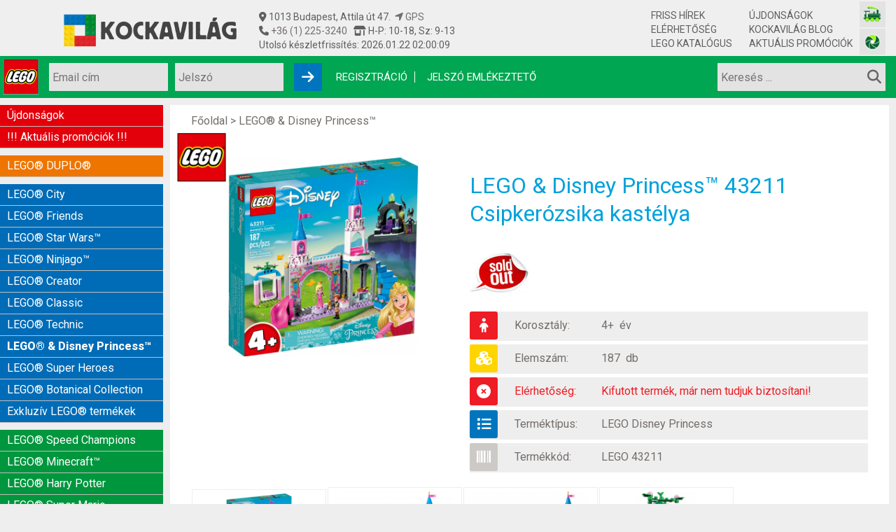

--- FILE ---
content_type: text/html; charset=UTF-8
request_url: https://kockavilag.hu/lego-43211-csipkerozsika-kastelya
body_size: 11550
content:



<!DOCTYPE HTML PUBLIC "-//W3C//DTD HTML 4.01//EN" "https://www.w3.org/TR/html4/strict.dtd">

<html lang="hu">

<html id="url-1073">

<head>
	<meta http-equiv="Content-Type" content="text/html; charset=UTF-8">
	<meta name="viewport" content="width=device-width, initial-scale=1.0">
	<meta name="description" content="LEGO & Disney Princess™ játékok RAKTÁR-ról, akár másnapra Önnél! Változatos akciók a közkedvelt Kockavilag.hu LEGO szaküzletben."/>

<title>LEGO & Disney Princess Csipkerózsika kastélya és más LEGO játékok 3.300 Ft-tól - kockavilag.hu</title>
<meta name="keywords" content="LEGO® & Disney Princess™, LEGO 43211, LEGO Csipkerózsika kastélya"/>

<meta property="og:site_name" content="kockavilag.hu">
<meta property="og:title" content="LEGO & Disney Princess Csipkerózsika kastélya és más LEGO játékok 3.300 Ft-tól kockavilag.hu">
<meta property="og:description" content="LEGO & Disney Princess™ 43211 Csipkerózsika kastélya - Kockavilag.hu LEGO szaküzlet: óriási raktárkészlet, kedvező árú LEGO & Disney Princess™ játékok.">
<meta property="og:image" content="https://kockavilag.hu/pics/1672782595_193931452563b4a3038fbe4_0.jpg">
<meta property="og:image" content="https://kockavilag.hu/pics/1672782596_206968411963b4a304d0b96_0.jpg">
<meta property="og:image" content="https://kockavilag.hu/pics/1672782597_147419812263b4a3052c42a_0.jpg">
<meta property="og:image" content="https://kockavilag.hu/pics/1672782597_139449644863b4a305c46e1_0.jpg">
<meta property="og:image" content="https://kockavilag.hu/pics/1672782600_82908491763b4a308092fa_0.jpg">
<meta property="og:image" content="https://kockavilag.hu/pics/1672782601_77518202163b4a309599e4_0.jpg">



<!-- Google Tag Manager -->
<script>(function(w,d,s,l,i){w[l]=w[l]||[];w[l].push({'gtm.start':
new Date().getTime(),event:'gtm.js'});var f=d.getElementsByTagName(s)[0],
j=d.createElement(s),dl=l!='dataLayer'?'&l='+l:'';j.async=true;j.src=
'https://www.googletagmanager.com/gtm.js?id='+i+dl;f.parentNode.insertBefore(j,f);
})(window,document,'script','dataLayer','GTM-TQ36WBFC');</script>
<!-- End Google Tag Manager -->


<!-- Google tag (gtag.js) -->
<script async src="https://www.googletagmanager.com/gtag/js?id=G-5X5RDVT84L"></script>
<script>
  window.dataLayer = window.dataLayer || [];
  function gtag(){dataLayer.push(arguments);}
  gtag('js', new Date());

  gtag('config', 'G-5X5RDVT84L');
</script>




<link href="/index/style.css" rel="StyleSheet" type="text/css">

<link rel="stylesheet" type="text/css" href="/highslide/highslide.css" />

<script type="text/javascript" src="/index/jquery/jquery.js"></script>
<link href="/index/jquery/jquery-ui.css" rel="stylesheet" type="text/css"/>
<script src="/index/jquery/jquery-ui.min.js"></script>

<script type="text/javascript" src="/highslide/highslide-with-gallery.js"></script>
<script type="text/javascript">
	hs.graphicsDir = 'https://kockavilag.hu/highslide/graphics/';
	hs.align = 'center';
	hs.transitions = ['expand', 'crossfade'];
	hs.wrapperClassName = 'dark borderless floating-caption';
	hs.fadeInOut = true;
	hs.dimmingOpacity = .75;
	hs.showCredits = false;

	// Add the controlbar
	if (hs.addSlideshow) hs.addSlideshow({
		//slideshowGroup: 'group1',
		interval: 10000,
		repeat: false,
		useControls: true,
		fixedControls: 'fit',
		overlayOptions: {
			opacity: .6,
			position: 'bottom center',
			hideOnMouseOut: true
		}
	});
</script>


<!-- Meta Pixel Code -->
<script>
!function(f,b,e,v,n,t,s)
{if(f.fbq)return;n=f.fbq=function(){n.callMethod?
n.callMethod.apply(n,arguments):n.queue.push(arguments)};
if(!f._fbq)f._fbq=n;n.push=n;n.loaded=!0;n.version='2.0';
n.queue=[];t=b.createElement(e);t.async=!0;
t.src=v;s=b.getElementsByTagName(e)[0];
s.parentNode.insertBefore(t,s)}(window, document,'script',
'https://connect.facebook.net/en_US/fbevents.js');
fbq('init', '5038346459509687');
fbq('track', 'PageView');
fbq('track', 'ViewContent');
</script>

<script type="text/javascript" src="/index/js.js"></script>


<script type="text/javascript" src="https://maps.googleapis.com/maps/api/js?sensor=false&language=hu&region=HU"></script>

<!-- script type="text/javascript" src="https://uat.posta.hu/szolgaltatasok/posta-srv-postoffice/rest/static/script/ppapi/postapont-api.js"></script>
<link rel="stylesheet" type="text/css" href="https://uat.posta.hu/szolgaltatasok/posta-srv-postoffice/rest/static/css/ppapi/postapont-api.css" -->



<meta name="facebook-domain-verification" content="w6s8zs8y5vyo1e35mn6vsu8k7e5uge" />
<meta name="google-site-verification" content="ViqXBHjxyzkp1Sp_Ce6opYBGh5o05W404foUT-PIhoA" />

</head>


<body id="body" class=" chrome chrome-131 shop-product">

<!-- Google Tag Manager (noscript) -->
<noscript><iframe src="https://www.googletagmanager.com/ns.html?id=GTM-TQ36WBFC"
height="0" width="0" style="display:none;visibility:hidden"></iframe></noscript>
<!-- End Google Tag Manager (noscript) -->

<a name="toptop" id="toptop"></a>

<div id="fb-root"></div>
<noscript><img height="1" width="1" style="display:none" src="https://www.facebook.com/tr?id=5038346459509687&ev=PageView&noscript=1" /></noscript>
<!-- End Meta Pixel Code -->

<div id="head" class="tophead">
	<div class="headbox">

		<a href="/" class="logo">
		<img src="/pictures/new/logo_500.png" width="250" height ="47" alt="Kockavilág logo">
			<!--div class="logotitle">LEGO&reg; játékok szaküzlete</div> -->
		</a>

		<div id="address">
			<span class="address"><i class="fa-solid fa-location-dot"></i> 1013 Budapest, Attila út 47.&nbsp&nbsp<a href="https://www.google.com/maps/dir//kockavilag/@47.4966124,18.9937111,13z/data=!4m8!4m7!1m0!1m5!1m1!1s0x4741dc3b5381fadf:0x5652b17b0421ecfd!2m2!1d19.0349105!2d47.4966198?entry=ttu" target="_blank"><i class="fa-solid fa-location-arrow"></i> GPS</a><br></span>
			<span class="open"><i class="fa-solid fa-phone"></i><a href="tel:+3612253240" title="+36 (1) 225-3240"> +36 (1) 225-3240</a>&nbsp&nbsp&nbsp<i class="fa-solid fa-shop"></i> H-P: 10-18, Sz: 9-13<br></span>
			<span class="stockfresh">Utolsó készletfrissítés: 2026.01.22 02:00:09</span>
					</div>

		<div id="menu1">
			<ul>
				<li><a href="/friss-hirek" class="active highlight">Friss hírek</a></li>
				<li><a href="/elerhetoseg">Elérhetőség</a></li>
				<li><a href="/lego-katalogus">LEGO Katalógus</a></li>
			</ul>
		</div>

		<div id="menu2">
			<ul>
				<li><a href="/ujdonsagok">Újdonságok</a></li>
				<li><a href="/kockavilag-blog">Kockavilág blog</a></li>
				<li><a href="/aktualis-promociok">Aktuális promóciók</a></li>
			</ul>
		</div>

		<a href="https://vasutmodell.com" class="vas" target="_blank" aria-label="Vasútmodell bolt honlapja"></a>
		<a href="https://digifenykep.hu" class="digi" target="_blank" aria-label="Fotós bolt honlapja"></a>

	</div>
</div>

<div id="top">

	<div class="topbox">

		<img src="/pictures/legobg.png" class="top_lego_logo" alt="LEGO logo">

		<div class="toplogin">
						<form action="" method="post" id="toploginform" class="">
				<input type="text" name="login" value="" class="login" placeholder="Email cím"><br>
				<input type="password" name="pw" value="" class="pw" placeholder="Jelszó">
				<i class="fa fa-arrow-right submit" alt="Belépés" onClick="$('#toploginform').submit();"></i>
				<a href="/regisztracio" class="registration">Regisztráció</a>
				<a href="/jelszo-emlekezteto" class="remember">Jelszó emlékeztető</a>
			</form>
					</div>

				<a href="/kosar" id="head_cart"  style="display: none;">
			<div class="number"> db termék</div>
		</a>

        <div id="cart_products_container">
        <table id="cart_products">
                </table>
        </div>
        <script>
            $( "#cart_products_container, #head_cart" )
                .mouseover(function() {
                    $( "#cart_products_container" ).show();
                })
            $("#cart_products_container")
                .mouseout(function() {
                    $( "#cart_products_container" ).hide();
                });
        </script>

		<form action="/kereses" method="get" id="mainsearch">
			<input type="text" name="search[keyword]" autocomplete="off" value="" class="textbox" placeholder="Keresés ...">
			<input type="image" name="keyword_submit" value="OK" class="submit" alt="Keresés kulcsszava">
			<!--input type="image" name="keyword_submit" value="OK" src="/pictures/newtop/searchbutton.png" class="submit"-->
			<i class="fa fa-search submit" onClick="$('#mainsearch').submit();"></i>
			<!--i class="fa fa-search submit" onClick="$('#mainsearch').submit();"></i -->
			<div class="autocomplete_result" style="display: none;"></div>
		</form>

		<div id="mobil_login">
						<a href="/belepes" title="Belépés"><i class="fas fa-sign-in-alt"></i></a>
			<a href="/regisztracio" title="Regisztráció"><i class="fas fa-user"></i></a>
			<a href="/jelszo-emlekezteto" title="Jelszó emlékeztető"><i class="fas fa-key"></i></a>
					</div>

	</div>

</div>


<div id="page" style="position: relative;">

	<div id="main">
	
		<div id="leftmenu">
			<a href="#leftmenu" class="mmenu open" aria-label="Mobil menü"><i class="fa fa-bars"></i></a>
			<a href="#" class="mmenu close"><i class="fa fa-times"></i></a>
			<div id="menu_left">

<ul class="menu_left lev1 lev1blue" id="ul1089">
<li class="lev1 lev1blue first lev1first leaf" id="m1089"><a href="/ujdonsagok" class="lev1" title="Újdonságok">Újdonságok</a></li>
<li class="lev1 lev1blue last lev1last leaf" id="m1020"><a href="/aktualis-promociok" class="lev1" title="!!! Aktuális promóciók !!!">!!! Aktuális promóciók !!!</a></li>
</ul>

<ul class="menu_left lev1" id="ul1104">
<li class="lev1 lev1blue first last lev1firstlast branch" id="m1066"><a href="/lego-duplo" class="lev1" title="LEGO® DUPLO®">LEGO® DUPLO®</a>
<ul class="menu_left lev2 lev2blue" id="ul945">
<li class="lev2 lev2blue first lev2first leaf hidden" id="m945"><a href="/lego-duplo/lego-duplo-kezdokeszletek" class="lev2" title="LEGO DUPLO Kezdőkészletek">LEGO DUPLO Kezdőkészletek</a></li>
<li class="lev2 lev2blue leaf hidden" id="m994"><a href="/lego-duplo/lego-duplo-kreativ-epites" class="lev2" title="LEGO DUPLO Kreatív építés">LEGO DUPLO Kreatív építés</a></li>
<li class="lev2 lev2blue leaf hidden" id="m1005"><a href="/lego-duplo/lego-duplo-varos" class="lev2" title="LEGO DUPLO Város">LEGO DUPLO Város</a></li>
<li class="lev2 lev2blue leaf hidden" id="m1009"><a href="/lego-duplo/lego-duplo-allatok" class="lev2" title="LEGO DUPLO Állatok">LEGO DUPLO Állatok</a></li>
<li class="lev2 lev2blue leaf hidden" id="m1036"><a href="/lego-duplo/lego-duplo-tuzolto-rendor" class="lev2" title="LEGO DUPLO Tűzoltó, rendőr">LEGO DUPLO Tűzoltó, rendőr</a></li>
<li class="lev2 lev2blue leaf hidden" id="m1022"><a href="/lego-duplo/lego-duplo-vonat" class="lev2" title="LEGO DUPLO Vonat">LEGO DUPLO Vonat</a></li>
<li class="lev2 lev2blue last lev2last leaf hidden" id="m1100"><a href="/lego-duplo/lego-duplo-disney-junior" class="lev2" title="LEGO DUPLO Disney Junior">LEGO DUPLO Disney Junior</a></li>
</ul>
</li>
</ul>

<ul class="menu_left lev1" id="ul1116">
<li class="lev1 lev1blue first lev1first branch" id="m1019"><a href="/lego-city" class="lev1" title="LEGO® City">LEGO® City</a>
<ul class="menu_left lev2 lev2blue" id="ul999">
<li class="lev2 lev2blue first lev2first leaf hidden" id="m999"><a href="/lego-city/lego-city-rendorseg" class="lev2" title="LEGO City Rendőrség">LEGO City Rendőrség</a></li>
<li class="lev2 lev2blue leaf hidden" id="m1025"><a href="/lego-city/lego-city-tuzoltosag" class="lev2" title="LEGO City Tűzoltóság">LEGO City Tűzoltóság</a></li>
<li class="lev2 lev2blue leaf hidden" id="m1027"><a href="/lego-city/lego-city-jarmuvek" class="lev2" title="LEGO City Járművek">LEGO City Járművek</a></li>
<li class="lev2 lev2blue leaf hidden" id="m1026"><a href="/lego-city/lego-city-vonat" class="lev2" title="LEGO City Vonat">LEGO City Vonat</a></li>
<li class="lev2 lev2blue leaf hidden" id="m1150"><a href="/lego-city/lego-city-stuntz" class="lev2" title="LEGO City Stuntz">LEGO City Stuntz</a></li>
<li class="lev2 lev2blue leaf hidden" id="m1039"><a href="/lego-city/lego-city-parti-orseg-kikoto" class="lev2" title="LEGO City Parti őrség, hajók">LEGO City Parti őrség, hajók</a></li>
<li class="lev2 lev2blue leaf hidden" id="m1028"><a href="/lego-city/lego-city-egyeb-termekek" class="lev2" title="LEGO City Egyéb termékek">LEGO City Egyéb termékek</a></li>
<li class="lev2 lev2blue leaf hidden" id="m1029"><a href="/lego-city/lego-city-repulok-urhajo" class="lev2" title="LEGO City Repülők">LEGO City Repülők</a></li>
<li class="lev2 lev2blue last lev2last leaf hidden" id="m1137"><a href="/lego-city/lego-city-urkutatok" class="lev2" title="LEGO City Űrkutatók">LEGO City Űrkutatók</a></li>
</ul>
<li class="lev1 lev1blue leaf" id="m1034"><a href="/lego-friends" class="lev1" title="LEGO® Friends">LEGO® Friends</a></li>
<li class="lev1 lev1blue leaf" id="m1000"><a href="/lego-star-wars" class="lev1" title="LEGO® Star Wars™">LEGO® Star Wars™</a></li>
<li class="lev1 lev1blue leaf" id="m998"><a href="/lego-ninjago" class="lev1" title="LEGO® Ninjago™">LEGO® Ninjago™</a></li>
<li class="lev1 lev1blue leaf" id="m996"><a href="/lego-creator" class="lev1" title="LEGO® Creator">LEGO® Creator</a></li>
<li class="lev1 lev1blue leaf" id="m1004"><a href="/lego-classic" class="lev1" title="LEGO® Classic">LEGO® Classic</a></li>
<li class="lev1 lev1blue leaf" id="m997"><a href="/lego-technic" class="lev1" title="LEGO® Technic">LEGO® Technic</a></li>
<li class="lev1 lev1blue active leaf" id="m1073"><a href="/lego-disney-princess" class="lev1 active highlight" title="LEGO® & Disney Princess™">LEGO® & Disney Princess™</a></li>
<li class="lev1 lev1blue leaf" id="m1044"><a href="/lego-super-heroes" class="lev1" title="LEGO® Super Heroes">LEGO® Super Heroes</a></li>
<li class="lev1 lev1blue leaf" id="m1174"><a href="/lego-botanical-collection" class="lev1" title="LEGO® Botanical Collection">LEGO® Botanical Collection</a></li>
<li class="lev1 lev1blue last lev1last leaf" id="m532"><a href="/exkluziv-lego-termekek" class="lev1" title="Exkluzív LEGO® termékek">Exkluzív LEGO® termékek</a></li>
</ul>

<ul class="menu_left lev1" id="ul1118">
<li class="lev1 lev1blue first lev1first leaf" id="m1084"><a href="/lego-speed-champions" class="lev1" title="LEGO® Speed Champions">LEGO® Speed Champions</a></li>
<li class="lev1 lev1blue leaf" id="m1079"><a href="/lego-minecraft" class="lev1" title="LEGO® Minecraft™">LEGO® Minecraft™</a></li>
<li class="lev1 lev1blue leaf" id="m1015"><a href="/lego-harry-potter" class="lev1" title="LEGO® Harry Potter">LEGO® Harry Potter</a></li>
<li class="lev1 lev1blue leaf" id="m1145"><a href="/lego-super-mario" class="lev1" title="LEGO® Super Mario">LEGO® Super Mario</a></li>
<li class="lev1 lev1blue leaf" id="m1088"><a href="/lego-jurassic-world" class="lev1" title="LEGO® Jurassic World">LEGO® Jurassic World</a></li>
<li class="lev1 lev1blue leaf" id="m1075"><a href="/lego-architecture" class="lev1" title="LEGO® Architecture">LEGO® Architecture</a></li>
<li class="lev1 lev1blue leaf" id="m1146"><a href="/lego-art" class="lev1" title="LEGO® Art">LEGO® Art</a></li>
<li class="lev1 lev1blue leaf" id="m1140"><a href="/lego-dots" class="lev1" title="LEGO® Dots">LEGO® Dots</a></li>
<li class="lev1 lev1blue last lev1last leaf" id="m1003"><a href="/lego-minifigurak" class="lev1" title="LEGO® Minifigurák">LEGO® Minifigurák</a></li>
</ul>

<ul class="menu_left lev1" id="ul1030">
<li class="lev1 lev1blue first lev1first leaf" id="m1183"><a href="/lego-fortnite" class="lev1" title="LEGO® Fortnite">LEGO® Fortnite</a></li>
<li class="lev1 lev1blue leaf" id="m1159"><a href="/lego-dreamzzz" class="lev1" title="LEGO® DREAMZzz">LEGO® DREAMZzz</a></li>
<li class="lev1 lev1blue leaf" id="m1160"><a href="/lego-sonic" class="lev1" title="LEGO® Sonic">LEGO® Sonic</a></li>
<li class="lev1 lev1blue leaf" id="m1184"><a href="/lego-bluey" class="lev1" title="LEGO® Bluey">LEGO® Bluey</a></li>
<li class="lev1 lev1blue leaf" id="m1185"><a href="/lego-one-piece" class="lev1" title="LEGO® One Piece">LEGO® One Piece</a></li>
<li class="lev1 lev1blue leaf" id="m1180"><a href="/lego-wicked" class="lev1" title="LEGO® Wicked">LEGO® Wicked</a></li>
<li class="lev1 lev1blue leaf" id="m1181"><a href="/lego-wednesday" class="lev1" title="LEGO® Wednesday">LEGO® Wednesday</a></li>
<li class="lev1 lev1blue leaf" id="m1172"><a href="/lego-gabby-babahaza" class="lev1" title="LEGO® Gabby babaháza">LEGO® Gabby babaháza</a></li>
<li class="lev1 lev1blue leaf" id="m1153"><a href="/lego-avatar" class="lev1" title="LEGO® Avatar">LEGO® Avatar</a></li>
<li class="lev1 lev1blue leaf" id="m1142"><a href="/lego-minions" class="lev1" title="LEGO® Minions">LEGO® Minions</a></li>
<li class="lev1 lev1blue leaf" id="m1175"><a href="/lego-animal-crossing" class="lev1" title="LEGO® Animal Crossing">LEGO® Animal Crossing</a></li>
<li class="lev1 lev1blue leaf" id="m1149"><a href="/lego-mickey-and-friends" class="lev1" title="LEGO® Mickey and Friends">LEGO® Mickey and Friends</a></li>
<li class="lev1 lev1blue leaf" id="m1147"><a href="/lego-monkie-kid" class="lev1" title="LEGO® Monkie Kid">LEGO® Monkie Kid</a></li>
<li class="lev1 lev1blue leaf" id="m1148"><a href="/lego-vidiyo" class="lev1" title="LEGO® VIDIYO">LEGO® VIDIYO</a></li>
<li class="lev1 lev1blue leaf" id="m1131"><a href="/lego-unikitty" class="lev1" title="LEGO® UniKitty">LEGO® UniKitty</a></li>
<li class="lev1 lev1blue last lev1last leaf" id="m1072"><a href="/lego-the-movie" class="lev1" title="LEGO® The LEGO Movie™">LEGO® The LEGO Movie™</a></li>
</ul>

<ul class="menu_left lev1" id="ul1007">
<li class="lev1 lev1blue first last lev1firstlast branch" id="m1067"><a href="/korabbi-kifutott-lego-sorozatok" class="lev1" title="Korábbi (kifutott) LEGO® sorozatok">Korábbi (kifutott) LEGO® sorozatok</a>
<ul class="menu_left lev2 lev2blue" id="ul1062">
<li class="lev2 lev2blue first lev2first leaf hidden" id="m1062"><a href="/korabbi-kifutott-lego-sorozatok/lego-duplo-jake-es-sohaorszag-kalozai" class="lev2" title="LEGO DUPLO Jake és Sohaország kalózai">LEGO DUPLO Jake és Sohaország kalózai</a></li>
<li class="lev2 lev2blue leaf hidden" id="m1038"><a href="/korabbi-kifutott-lego-sorozatok/lego-duplo-disney-hercegnok" class="lev2" title="LEGO DUPLO Disney Hercegnők">LEGO DUPLO Disney Hercegnők</a></li>
<li class="lev2 lev2blue leaf hidden" id="m1006"><a href="/korabbi-kifutott-lego-sorozatok/lego-duplo-repcsik" class="lev2" title="LEGO DUPLO Repcsik">LEGO DUPLO Repcsik</a></li>
<li class="lev2 lev2blue leaf hidden" id="m1125"><a href="/korabbi-kifutott-lego-sorozatok/lego-city-sarkkutatok" class="lev2" title="LEGO City Sarkkutatók">LEGO City Sarkkutatók</a></li>
<li class="lev2 lev2blue leaf hidden" id="m1098"><a href="/korabbi-kifutott-lego-sorozatok/lego-city-vulkankutatok" class="lev2" title="LEGO City Vulkánkutatók">LEGO City Vulkánkutatók</a></li>
<li class="lev2 lev2blue leaf hidden" id="m1096"><a href="/korabbi-kifutott-lego-sorozatok/lego-city-epitkezes" class="lev2" title="LEGO City Építkezés">LEGO City Építkezés</a></li>
<li class="lev2 lev2blue leaf hidden" id="m1078"><a href="/korabbi-kifutott-lego-sorozatok/lego-duplo-kastely" class="lev2" title="LEGO DUPLO Kastély">LEGO DUPLO Kastély</a></li>
<li class="lev2 lev2blue leaf hidden" id="m1077"><a href="/korabbi-kifutott-lego-sorozatok/lego-duplo-batman-superman" class="lev2" title="LEGO DUPLO Batman-Superman">LEGO DUPLO Batman-Superman</a></li>
<li class="lev2 lev2blue leaf hidden" id="m1010"><a href="/korabbi-kifutott-lego-sorozatok/lego-duplo-toy-story" class="lev2" title="LEGO DUPLO Toy Story">LEGO DUPLO Toy Story</a></li>
<li class="lev2 lev2blue leaf hidden" id="m1016"><a href="/korabbi-kifutott-lego-sorozatok/lego-atlantis" class="lev2" title="LEGO® Atlantis">LEGO® Atlantis</a></li>
<li class="lev2 lev2blue leaf hidden" id="m1008"><a href="/korabbi-kifutott-lego-sorozatok/lego-duplo-verdak" class="lev2" title="LEGO DUPLO Verdák">LEGO DUPLO Verdák</a></li>
<li class="lev2 lev2blue leaf hidden" id="m1047"><a href="/korabbi-kifutott-lego-sorozatok/lego-city-banya" class="lev2" title="LEGO City Bánya">LEGO City Bánya</a></li>
<li class="lev2 lev2blue leaf hidden" id="m1110"><a href="/korabbi-kifutott-lego-sorozatok/lego-city-dzsungel" class="lev2" title="LEGO City Dzsungel">LEGO City Dzsungel</a></li>
<li class="lev2 lev2blue leaf hidden" id="m1012"><a href="/korabbi-kifutott-lego-sorozatok/lego-racers" class="lev2" title="LEGO® Racers">LEGO® Racers</a></li>
<li class="lev2 lev2blue leaf hidden" id="m1059"><a href="/korabbi-kifutott-lego-sorozatok/lego-lone-ranger" class="lev2" title="LEGO® Lone Ranger">LEGO® Lone Ranger</a></li>
<li class="lev2 lev2blue leaf hidden" id="m1011"><a href="/korabbi-kifutott-lego-sorozatok/lego-belville" class="lev2" title="LEGO Belville">LEGO Belville</a></li>
<li class="lev2 lev2blue leaf hidden" id="m1045"><a href="/korabbi-kifutott-lego-sorozatok/lego-gyuruk-ura" class="lev2" title="LEGO® Gyűrűk Ura™">LEGO® Gyűrűk Ura™</a></li>
<li class="lev2 lev2blue leaf hidden" id="m1074"><a href="/korabbi-kifutott-lego-sorozatok/lego-juniors" class="lev2" title="LEGO® Juniors">LEGO® Juniors</a></li>
<li class="lev2 lev2blue leaf hidden" id="m995"><a href="/korabbi-kifutott-lego-sorozatok/lego-mindstorms" class="lev2" title="LEGO® MINDSTORMS®">LEGO® MINDSTORMS®</a></li>
<li class="lev2 lev2blue leaf hidden" id="m1050"><a href="/korabbi-kifutott-lego-sorozatok/lego-hobbit" class="lev2" title="LEGO® A Hobbit">LEGO® A Hobbit</a></li>
<li class="lev2 lev2blue leaf hidden" id="m1035"><a href="/korabbi-kifutott-lego-sorozatok/lego-dino" class="lev2" title="LEGO Dino">LEGO Dino</a></li>
<li class="lev2 lev2blue leaf hidden" id="m1037"><a href="/korabbi-kifutott-lego-sorozatok/lego-spongyabob" class="lev2" title="LEGO SpongyaBob">LEGO SpongyaBob</a></li>
<li class="lev2 lev2blue leaf hidden" id="m300"><a href="/korabbi-kifutott-lego-sorozatok/lego-space-alien-conquest" class="lev2" title="LEGO Space Alien Conquest">LEGO Space Alien Conquest</a></li>
<li class="lev2 lev2blue leaf hidden" id="m988"><a href="/korabbi-kifutott-lego-sorozatok/lego-karib-tenger-kalozai" class="lev2" title="LEGO Karib tenger kalózai">LEGO Karib tenger kalózai</a></li>
<li class="lev2 lev2blue leaf hidden" id="m1046"><a href="/korabbi-kifutott-lego-sorozatok/lego-monster-fighters" class="lev2" title="LEGO® Monster Fighters">LEGO® Monster Fighters</a></li>
<li class="lev2 lev2blue leaf hidden" id="m1013"><a href="/korabbi-kifutott-lego-sorozatok/lego-tarsasjatekok" class="lev2" title="LEGO Társasjátékok">LEGO Társasjátékok</a></li>
<li class="lev2 lev2blue leaf hidden" id="m855"><a href="/korabbi-kifutott-lego-sorozatok/lego-ures" class="lev2" title="LEGO üres">LEGO üres</a></li>
<li class="lev2 lev2blue leaf hidden" id="m1023"><a href="/korabbi-kifutott-lego-sorozatok/lego-pharao-s-quest" class="lev2" title="LEGO® Pharao's quest">LEGO® Pharao's quest</a></li>
<li class="lev2 lev2blue leaf hidden" id="m1119"><a href="/korabbi-kifutott-lego-sorozatok/lego-boost" class="lev2" title="LEGO® Boost">LEGO® Boost</a></li>
<li class="lev2 lev2blue leaf hidden" id="m854"><a href="/korabbi-kifutott-lego-sorozatok/lego-castle" class="lev2" title="LEGO® Castle">LEGO® Castle</a></li>
<li class="lev2 lev2blue leaf hidden" id="m1002"><a href="/korabbi-kifutott-lego-sorozatok/lego-hero-factory" class="lev2" title="LEGO® Hero Factory">LEGO® Hero Factory</a></li>
<li class="lev2 lev2blue leaf hidden" id="m1086"><a href="/korabbi-kifutott-lego-sorozatok/lego-pirates" class="lev2" title="LEGO® Pirates">LEGO® Pirates</a></li>
<li class="lev2 lev2blue leaf hidden" id="m1060"><a href="/korabbi-kifutott-lego-sorozatok/lego-tini-nindzsa-teknocok" class="lev2" title="LEGO® Tini nindzsa teknőcök">LEGO® Tini nindzsa teknőcök</a></li>
<li class="lev2 lev2blue leaf hidden" id="m1001"><a href="/korabbi-kifutott-lego-sorozatok/lego-verdak" class="lev2" title="LEGO® Verdák">LEGO® Verdák</a></li>
<li class="lev2 lev2blue leaf hidden" id="m1093"><a href="/korabbi-kifutott-lego-sorozatok/lego-scooby-doo" class="lev2" title="LEGO® Scooby Doo">LEGO® Scooby Doo</a></li>
<li class="lev2 lev2blue leaf hidden" id="m853"><a href="/korabbi-kifutott-lego-sorozatok/egyeb-lego-sorozatok" class="lev2" title="Egyéb LEGO® sorozatok">Egyéb LEGO® sorozatok</a></li>
<li class="lev2 lev2blue leaf hidden" id="m1076"><a href="/korabbi-kifutott-lego-sorozatok/lego-mixels" class="lev2" title="LEGO® Mixels">LEGO® Mixels</a></li>
<li class="lev2 lev2blue leaf hidden" id="m1141"><a href="/korabbi-kifutott-lego-sorozatok/lego-trolls" class="lev2" title="LEGO® Trolls">LEGO® Trolls</a></li>
<li class="lev2 lev2blue leaf hidden" id="m1158"><a href="/korabbi-kifutott-lego-sorozatok/lego-indiana-jones" class="lev2" title="LEGO® Indiana Jones">LEGO® Indiana Jones</a></li>
<li class="lev2 lev2blue leaf hidden" id="m1058"><a href="/korabbi-kifutott-lego-sorozatok/lego-galaxy-squad" class="lev2" title="LEGO® Galaxy Squad">LEGO® Galaxy Squad</a></li>
<li class="lev2 lev2blue leaf hidden" id="m1083"><a href="/korabbi-kifutott-lego-sorozatok/lego-bionicle" class="lev2" title="LEGO® BIONICLE®">LEGO® BIONICLE®</a></li>
<li class="lev2 lev2blue leaf hidden" id="m1014"><a href="/korabbi-kifutott-lego-sorozatok/lego-toy-story" class="lev2" title="LEGO® Toy Story">LEGO® Toy Story</a></li>
<li class="lev2 lev2blue leaf hidden" id="m1122"><a href="/korabbi-kifutott-lego-sorozatok/60-evfordulos-keszletek" class="lev2" title="60. évfordulós készletek">60. évfordulós készletek</a></li>
<li class="lev2 lev2blue leaf hidden" id="m1136"><a href="/korabbi-kifutott-lego-sorozatok/lego-overwatch" class="lev2" title="LEGO® Overwatch">LEGO® Overwatch</a></li>
<li class="lev2 lev2blue leaf hidden" id="m1138"><a href="/korabbi-kifutott-lego-sorozatok/lego-hidden-side" class="lev2" title="LEGO® Hidden Side">LEGO® Hidden Side</a></li>
<li class="lev2 lev2blue leaf hidden" id="m1095"><a href="/korabbi-kifutott-lego-sorozatok/lego-nexo-knights" class="lev2" title="LEGO® NEXO Knights">LEGO® NEXO Knights</a></li>
<li class="lev2 lev2blue leaf hidden" id="m1080"><a href="/korabbi-kifutott-lego-sorozatok/lego-ultra-agents" class="lev2" title="LEGO® Ultra Agents">LEGO® Ultra Agents</a></li>
<li class="lev2 lev2blue leaf hidden" id="m1111"><a href="/korabbi-kifutott-lego-sorozatok/lego-brickheadz" class="lev2" title="LEGO® BrickHeadz">LEGO® BrickHeadz</a></li>
<li class="lev2 lev2blue leaf hidden" id="m1105"><a href="/korabbi-kifutott-lego-sorozatok/lego-angry-birds" class="lev2" title="LEGO® Angry Birds">LEGO® Angry Birds</a></li>
<li class="lev2 lev2blue leaf hidden" id="m1109"><a href="/korabbi-kifutott-lego-sorozatok/lego-batman" class="lev2" title="LEGO® Batman">LEGO® Batman</a></li>
<li class="lev2 lev2blue leaf hidden" id="m1042"><a href="/korabbi-kifutott-lego-sorozatok/lego-kulcstartok" class="lev2" title="LEGO® Kulcstartók">LEGO® Kulcstartók</a></li>
<li class="lev2 lev2blue leaf hidden" id="m1057"><a href="/korabbi-kifutott-lego-sorozatok/lego-chima" class="lev2" title="LEGO® Chima™">LEGO® Chima™</a></li>
<li class="lev2 lev2blue last lev2last leaf hidden" id="m1085"><a href="/korabbi-kifutott-lego-sorozatok/lego-elves" class="lev2" title="LEGO® Elves">LEGO® Elves</a></li>
</ul>
</li>
</ul>

<ul class="menu_left lev1" id="ul1024">
<li class="lev1 lev1blue first last lev1firstlast leaf" id="m1103"><a href="/kockavilag-blog" class="lev1" title="Kockavilág blog">Kockavilág blog</a></li>
</ul>

<ul class="menu_left lev1" id="ul1171">
<li class="lev1 lev1blue first lev1first leaf" id="m1151"><a href="/lego-ajandek-kereso" class="lev1" title="LEGO ajándék kereső">LEGO ajándék kereső</a></li>
<li class="lev1 lev1blue leaf" id="m1068"><a href="/lego-adventi-naptarak" class="lev1" title="LEGO® Adventi naptár">LEGO® Adventi naptár</a></li>
<li class="lev1 lev1blue last lev1last leaf" id="m1176"><a href="/lego-karacsonyi-termekek" class="lev1" title="LEGO Karácsonyi termékek">LEGO Karácsonyi termékek</a></li>
</ul>

</div>

			
		</div>

		<div id="center">
			<a name="mobil-content" id="mobil-content"></a>
						<div id="root"><a href="/">Főoldal</a> > <a href="/lego-disney-princess">LEGO® & Disney Princess™</a></div>
			
			


												
						<div id="shop_ajax_box">
<div meta itemtype="https://schema.org/Product" itemscope>
<div meta itemprop="brand" itemtype="https://schema.org/Brand" itemscope><meta itemprop="name" content="LEGO" /></div>
<meta itemprop="mpn" content="43211"/>
<meta itemprop="name" content="LEGO & Disney Princess™ 43211 Csipkerózsika kastélya"/>
<link itemprop="image" href="https://kockavilag.hu/pics/1672782595_193931452563b4a3038fbe4_1.jpg"/>
<meta itemprop="description" content="LEGO & Disney Princess™ 43211 Csipkerózsika kastélya"/>
<div meta itemprop="offers" itemtype="https://schema.org/Offer" itemscope>
<link itemprop="url" href="https://kockavilag.hu/lego-43211-csipkerozsika-kastelya"/>
<link itemprop="availability" href="https://schema.org/SoldOut"/>
<meta itemprop="priceCurrency" content="HUF"/>
<link itemprop="itemCondition" href="https://schema.org/NewCondition"/>
<meta itemprop="price" content="18490"/>
<meta itemprop="priceValidUntil" content="2026-01-22" />
<div itemprop="seller" itemtype="http://schema.org/Organization" itemscope><meta itemprop="name" content="Kockavilag.hu"/></div>
</div>
</div>


<div id="product">

	<div class="product">
		<img src="/pictures/legobg.png" class="product_lego_logo" alt="LEGO logo">
		<div class="pdatatop">

		<div class="images">
							<a href="/pics/1672782595_193931452563b4a3038fbe4_1.jpg" class="img imgbg highslide" title="LEGO & Disney Princess™ 43211 Csipkerózsika kastélya" url="/lego-43211-csipkerozsika-kastelya" onclick="return hs.expand(this)">
					<img src="/pics/1672782595_193931452563b4a3038fbe4_1.jpg" title="LEGO & Disney Princess™ 43211 Csipkerózsika kastélya" alt="LEGO & Disney Princess™ 43211 Csipkerózsika kastélya" class="bgimg">
									</a>
			
		</div>

		<div class="datas">
			<h1>LEGO & Disney Princess™ 43211 Csipkerózsika kastélya</h1>

			<div class="price" >


									<img src="/pictures/kifutott.jpg">
					
									
				
			</div>

			<div class="pdatas">

				<div class="pdata age">
					<i class="fas fa-child"></i>
					<label>Korosztály:</label>
											<span>4+&nbsp;&nbsp;év</span>
									</div>

				<div class="pdata pieces">
					<i class="fas fa-cubes"></i>
					<label>Elemszám:</label>
											<span>187&nbsp;&nbsp;db</span>
									</div>



				<div title="2026.01.22. 02:00 állapot szerint" class="pdata store store4">
					<i class="fas fa-times-circle"></i>
										<label>Elérhetőség:</label>
												<span>Kifutott termék, már nem tudjuk biztosítani!</span>
										</div>

<!--				<div title="2026.01.22. 02:00 állapot szerint" class="pdata store store4">
					<i class="fas fa-times-circle"></i>
										<label>Kiszállítás:</label>
												<span>Kifutott termék, már nem tudjuk biztosítani!</span>
										</div>
-->

				<div class="pdata stock store4">
									</div>

				<div class="pdata type">
					<i class="fas fa-list"></i>
					<label>Terméktípus:</label>
											<span><a href="/kereses?search[type][]=33&search[manufact][]=1&search[]=1" title="Terméktípus: LEGO Disney Princess">LEGO Disney Princess</a></span>
									</div>

				<div class="pdata code">
					<i class="fas fa-barcode"></i>
					<label>Termékkód:</label>
											<span>LEGO 43211</span>
									</div>

				
			</div>

										
			
			
		</div>
		</div>

				<div class="gallery">
			<a href="/pics/1672782595_193931452563b4a3038fbe4_1.jpg" class="highslide" title="LEGO & Disney Princess™ 43211 Csipkerózsika kastélya" url="/lego-43211-csipkerozsika-kastelya" onclick="return hs.expand(this)">
				<img src="/pics/1672782595_193931452563b4a3038fbe4_2.jpg" title="LEGO & Disney Princess™ 43211 Csipkerózsika kastélya" alt="LEGO & Disney Princess™ 43211 Csipkerózsika kastélya" class="bgimg">
			</a>
																																											<a href="/pics/1672782596_206968411963b4a304d0b96_1.jpg" class="highslide" title="LEGO & Disney Princess™ 43211 Csipkerózsika kastélya" url="/lego-43211-csipkerozsika-kastelya" onclick="return hs.expand(this)"><img src="/pics/1672782596_206968411963b4a304d0b96_3.jpg" title="LEGO & Disney Princess™ 43211 Csipkerózsika kastélya" alt="LEGO & Disney Princess™ 43211 Csipkerózsika kastélya" class="smimg"></a>
																																														<a href="/pics/1672782597_147419812263b4a3052c42a_1.jpg" class="highslide" title="LEGO & Disney Princess™ 43211 Csipkerózsika kastélya" url="/lego-43211-csipkerozsika-kastelya" onclick="return hs.expand(this)"><img src="/pics/1672782597_147419812263b4a3052c42a_3.jpg" title="LEGO & Disney Princess™ 43211 Csipkerózsika kastélya" alt="LEGO & Disney Princess™ 43211 Csipkerózsika kastélya" class="smimg"></a>
																																														<a href="/pics/1672782597_139449644863b4a305c46e1_1.jpg" class="highslide" title="LEGO & Disney Princess™ 43211 Csipkerózsika kastélya" url="/lego-43211-csipkerozsika-kastelya" onclick="return hs.expand(this)"><img src="/pics/1672782597_139449644863b4a305c46e1_3.jpg" title="LEGO & Disney Princess™ 43211 Csipkerózsika kastélya" alt="LEGO & Disney Princess™ 43211 Csipkerózsika kastélya" class="smimg"></a>
																																														<a href="/pics/1672782600_82908491763b4a308092fa_1.jpg" class="highslide" title="LEGO & Disney Princess™ 43211 Csipkerózsika kastélya" url="/lego-43211-csipkerozsika-kastelya" onclick="return hs.expand(this)"><img src="/pics/1672782600_82908491763b4a308092fa_3.jpg" title="LEGO & Disney Princess™ 43211 Csipkerózsika kastélya" alt="LEGO & Disney Princess™ 43211 Csipkerózsika kastélya" class="smimg"></a>
																																					<a href="/pics/1672782601_77518202163b4a309599e4_1.jpg" class="highslide" title="LEGO & Disney Princess™ 43211 Csipkerózsika kastélya" url="/lego-43211-csipkerozsika-kastelya" onclick="return hs.expand(this)"><img src="/pics/1672782601_77518202163b4a309599e4_3.jpg" title="LEGO & Disney Princess™ 43211 Csipkerózsika kastélya" alt="LEGO & Disney Princess™ 43211 Csipkerózsika kastélya" class="smimg"></a>
																																	</div>
		
		<div class="description">
			<div class="text">"Lepd meg a 4 éves vagy nagyobb gyerekeket és fejleszd az építési készségeiket ezzel a LEGO®  Disney Csipkerózsika kastélya (43211) építőkészlettel! A szett egy csúszdával és lépcsővel kiegészített kastélyt, 3 LEGO figurát és 2 kisebb építményt tartalmaz. A LEGO Builder appal még a fiatalabb építőkre is egyszerű és intuitív építési kaland vár. Az alkalmazásban felnagyíthatják és megforgathatják a modellek 3D-s változatát, készleteket menthetnek el és nyomon követhetik a haladásukat.</div>
			
									            					</div>
	</div>

</div>
<div style="text-align: center;">
<h2 style="text-align: center;">Legnépszerűbb termékeink</h2>
<div id="product_list">
	<div class="product">
		<h2><a href="/lego-43303-mini-jazmin-es-aranyhaj">LEGO & Disney Princess™ 43303<br>Mini Jázmin és Aranyhaj</a></h2>
						<a href="/pics/1767263544_28495997169564d3880664_1.jpg" class="img highslide" onclick="return hs.expand(this, { slideshowGroup: 0 } )" title="LEGO & Disney Princess™ 43303 Mini Jázmin és Aranyhaj" url="/lego-43303-mini-jazmin-es-aranyhaj">
			<img src="/pics/1767263544_28495997169564d3880664_2.jpg"  title="LEGO & Disney Princess™ 43303 Mini Jázmin és Aranyhaj" alt="LEGO & Disney Princess™ 43303 Mini Jázmin és Aranyhaj">
							<span class="new">2026</span>
					</a>
				<div class="datas">

			<div class="data">
				<div class="pdata age">
					<i class="fas fa-child"></i>
					<label>Korosztály:</label>
											<span>5+&nbsp;&nbsp;év</span>
									</div>

				<div class="pdata pieces">
					<i class="fas fa-cubes"></i>
					<label>Elemszám:</label>
											<span>59&nbsp;&nbsp;db</span>
									</div>

				<div title="2026.01.22. 02:00 állapot szerint" class="pdata store store1">
					<i class="far fa-smile"></i>
					

												<label>Elérhetőség:</label>
							<span>3-5 db azonnal</span>
						

				</div>
			</div>


							<div class="price">
				<form action="" method="post" class="cart" id="cart5960" >
					<span class="pricenum  action">3&nbsp;300 Ft</span>


					<div class="num">
						<input type="text" name="cart[5960]" value="1" aria-label="Kosár mennyiség" class="input cart5960" maxlength="3">
						<i class="fa-solid fa-caret-up plus" rel="cart5960"></i>
						<i class="fa-solid fa-caret-down minus" rel="cart5960"></i>
					</div>
					<input type="submit" name="cbutton" class="submit" value="Kosárba">
				</form>
				</div>
				
					
		</div>
			</div>
	<div class="product">
		<h2><a href="/lego-43264-toy-story-unnepi-vonat-es-rc-versenyauto">LEGO & Disney Princess™ 43264<br>Toy Story ünnepi vonat és RC versenyautó</a></h2>
						<a href="/pics/1747563245_19682364046829b2ede0b69_1.jpg" class="img highslide" onclick="return hs.expand(this, { slideshowGroup: 1 } )" title="LEGO & Disney Princess™ 43264 Toy Story ünnepi vonat és RC versenyautó" url="/lego-43264-toy-story-unnepi-vonat-es-rc-versenyauto">
			<img src="/pics/1747563245_19682364046829b2ede0b69_2.jpg"  title="LEGO & Disney Princess™ 43264 Toy Story ünnepi vonat és RC versenyautó" alt="LEGO & Disney Princess™ 43264 Toy Story ünnepi vonat és RC versenyautó">
					</a>
				<div class="datas">

			<div class="data">
				<div class="pdata age">
					<i class="fas fa-child"></i>
					<label>Korosztály:</label>
											<span>4+&nbsp;&nbsp;év</span>
									</div>

				<div class="pdata pieces">
					<i class="fas fa-cubes"></i>
					<label>Elemszám:</label>
											<span>206&nbsp;&nbsp;db</span>
									</div>

				<div title="2026.01.22. 02:00 állapot szerint" class="pdata store store1">
					<i class="far fa-smile"></i>
					

												<label>Elérhetőség:</label>
							<span>1-2 db azonnal</span>
						

				</div>
			</div>


							<div class="price">
				<form action="" method="post" class="cart" id="cart5751" >
					<span class="pricenum  action">13&nbsp;600 Ft</span>


					<div class="num">
						<input type="text" name="cart[5751]" value="1" aria-label="Kosár mennyiség" class="input cart5751" maxlength="3">
						<i class="fa-solid fa-caret-up plus" rel="cart5751"></i>
						<i class="fa-solid fa-caret-down minus" rel="cart5751"></i>
					</div>
					<input type="submit" name="cbutton" class="submit" value="Kosárba">
				</form>
				</div>
				
					
		</div>
			</div>
	<div class="product">
		<h2><a href="/lego-43224-king-magnifico-kastelya">LEGO & Disney Princess™ 43224<br>King Magnifico kastélya</a></h2>
						<a href="/pics/1695808662_3249601606513fc96a7e3b_1.jpg" class="img highslide" onclick="return hs.expand(this, { slideshowGroup: 2 } )" title="LEGO & Disney Princess™ 43224 King Magnifico kastélya" url="/lego-43224-king-magnifico-kastelya">
			<img src="/pics/1695808662_3249601606513fc96a7e3b_2.jpg"  title="LEGO & Disney Princess™ 43224 King Magnifico kastélya" alt="LEGO & Disney Princess™ 43224 King Magnifico kastélya">
					</a>
				<div class="datas">

			<div class="data">
				<div class="pdata age">
					<i class="fas fa-child"></i>
					<label>Korosztály:</label>
											<span>7+&nbsp;&nbsp;év</span>
									</div>

				<div class="pdata pieces">
					<i class="fas fa-cubes"></i>
					<label>Elemszám:</label>
											<span>613&nbsp;&nbsp;db</span>
									</div>

				<div title="2026.01.22. 02:00 állapot szerint" class="pdata store store1">
					<i class="far fa-smile"></i>
					

												<label>Elérhetőség:</label>
							<span>1-2 db azonnal</span>
						

				</div>
			</div>


							<div class="price">
				<form action="" method="post" class="cart" id="cart5135" >
					<span class="pricenum  action">29&nbsp;900 Ft</span>


					<div class="num">
						<input type="text" name="cart[5135]" value="1" aria-label="Kosár mennyiség" class="input cart5135" maxlength="3">
						<i class="fa-solid fa-caret-up plus" rel="cart5135"></i>
						<i class="fa-solid fa-caret-down minus" rel="cart5135"></i>
					</div>
					<input type="submit" name="cbutton" class="submit" value="Kosárba">
				</form>
				</div>
				
					
		</div>
			</div>
	<div class="product">
		<h2><a href="/lego-43268-lilo-as-stitch-tengerparti-haza">LEGO & Disney Princess™ 43268<br>Lilo ás Stitch tengerparti háza</a></h2>
						<a href="/pics/1739960766_42876230867b5b1be7653a_1.jpg" class="img highslide" onclick="return hs.expand(this, { slideshowGroup: 3 } )" title="LEGO & Disney Princess™ 43268 Lilo ás Stitch tengerparti háza" url="/lego-43268-lilo-as-stitch-tengerparti-haza">
			<img src="/pics/1739960766_42876230867b5b1be7653a_2.jpg"  title="LEGO & Disney Princess™ 43268 Lilo ás Stitch tengerparti háza" alt="LEGO & Disney Princess™ 43268 Lilo ás Stitch tengerparti háza">
					</a>
				<div class="datas">

			<div class="data">
				<div class="pdata age">
					<i class="fas fa-child"></i>
					<label>Korosztály:</label>
											<span>9+&nbsp;&nbsp;év</span>
									</div>

				<div class="pdata pieces">
					<i class="fas fa-cubes"></i>
					<label>Elemszám:</label>
											<span>834&nbsp;&nbsp;db</span>
									</div>

				<div title="2026.01.22. 02:00 állapot szerint" class="pdata store store1">
					<i class="far fa-smile"></i>
					

												<label>Elérhetőség:</label>
							<span>1-2 db azonnal</span>
						

				</div>
			</div>


							<div class="price">
				<form action="" method="post" class="cart" id="cart5676" >
					<span class="pricenum  action">31&nbsp;200 Ft</span>


					<div class="num">
						<input type="text" name="cart[5676]" value="1" aria-label="Kosár mennyiség" class="input cart5676" maxlength="3">
						<i class="fa-solid fa-caret-up plus" rel="cart5676"></i>
						<i class="fa-solid fa-caret-down minus" rel="cart5676"></i>
					</div>
					<input type="submit" name="cbutton" class="submit" value="Kosárba">
				</form>
				</div>
				
					
		</div>
			</div>
	<div class="product">
		<h2><a href="/lego-43254-ariel-kristalybarlangja">LEGO & Disney Princess™ 43254<br>Ariel kristálybarlangja</a></h2>
						<a href="/pics/1715350037_918192440663e2a15e2e6f_1.jpg" class="img highslide" onclick="return hs.expand(this, { slideshowGroup: 4 } )" title="LEGO & Disney Princess™ 43254 Ariel kristálybarlangja" url="/lego-43254-ariel-kristalybarlangja">
			<img src="/pics/1715350037_918192440663e2a15e2e6f_2.jpg"  title="LEGO & Disney Princess™ 43254 Ariel kristálybarlangja" alt="LEGO & Disney Princess™ 43254 Ariel kristálybarlangja">
					</a>
				<div class="datas">

			<div class="data">
				<div class="pdata age">
					<i class="fas fa-child"></i>
					<label>Korosztály:</label>
											<span>4+&nbsp;&nbsp;év</span>
									</div>

				<div class="pdata pieces">
					<i class="fas fa-cubes"></i>
					<label>Elemszám:</label>
											<span>141&nbsp;&nbsp;db</span>
									</div>

				<div title="2026.01.22. 02:00 állapot szerint" class="pdata store store1">
					<i class="far fa-smile"></i>
					

												<label>Elérhetőség:</label>
							<span>1-2 db azonnal</span>
						

				</div>
			</div>


							<div class="price">
				<form action="" method="post" class="cart" id="cart5343" >
					<span class="pricenum  action">9&nbsp;900 Ft</span>


					<div class="num">
						<input type="text" name="cart[5343]" value="1" aria-label="Kosár mennyiség" class="input cart5343" maxlength="3">
						<i class="fa-solid fa-caret-up plus" rel="cart5343"></i>
						<i class="fa-solid fa-caret-down minus" rel="cart5343"></i>
					</div>
					<input type="submit" name="cbutton" class="submit" value="Kosárba">
				</form>
				</div>
				
					
		</div>
			</div>
	<div class="product">
		<h2><a href="/lego-43235-ariel-zenei-szinpada">LEGO & Disney Princess™ 43235<br>Ariel zenei színpada</a></h2>
						<a href="/pics/1715350019_1752007456663e2a03113de_1.jpg" class="img highslide" onclick="return hs.expand(this, { slideshowGroup: 5 } )" title="LEGO & Disney Princess™ 43235 Ariel zenei színpada" url="/lego-43235-ariel-zenei-szinpada">
			<img src="/pics/1715350019_1752007456663e2a03113de_2.jpg"  title="LEGO & Disney Princess™ 43235 Ariel zenei színpada" alt="LEGO & Disney Princess™ 43235 Ariel zenei színpada">
					</a>
				<div class="datas">

			<div class="data">
				<div class="pdata age">
					<i class="fas fa-child"></i>
					<label>Korosztály:</label>
											<span>4+&nbsp;&nbsp;év</span>
									</div>

				<div class="pdata pieces">
					<i class="fas fa-cubes"></i>
					<label>Elemszám:</label>
											<span>60&nbsp;&nbsp;db</span>
									</div>

				<div title="2026.01.22. 02:00 állapot szerint" class="pdata store store1">
					<i class="far fa-smile"></i>
					

												<label>Elérhetőség:</label>
							<span>3-5 db azonnal</span>
						

				</div>
			</div>


							<div class="price">
				<form action="" method="post" class="cart" id="cart5344" >
					<span class="pricenum  action">4&nbsp;700 Ft</span>


					<div class="num">
						<input type="text" name="cart[5344]" value="1" aria-label="Kosár mennyiség" class="input cart5344" maxlength="3">
						<i class="fa-solid fa-caret-up plus" rel="cart5344"></i>
						<i class="fa-solid fa-caret-down minus" rel="cart5344"></i>
					</div>
					<input type="submit" name="cbutton" class="submit" value="Kosárba">
				</form>
				</div>
				
					
		</div>
			</div>
</div><div id="product_list">
	<div class="product">
		<h2><a href="/lego-77246-visa-cash-app-rb-vcarb-01-f1-versenyauto">LEGO Speed Champions 77246<br>Visa Cash App RB VCARB 01 F1® versenyautó</a></h2>
						<a href="/pics/1739960777_186590459967b5b1c9d07c1_1.jpg" class="img highslide" onclick="return hs.expand(this, { slideshowGroup: 0 } )" title="LEGO Speed Champions 77246 Visa Cash App RB VCARB 01 F1® versenyautó" url="/lego-77246-visa-cash-app-rb-vcarb-01-f1-versenyauto">
			<img src="/pics/1739960777_186590459967b5b1c9d07c1_2.jpg"  title="LEGO Speed Champions 77246 Visa Cash App RB VCARB 01 F1® versenyautó" alt="LEGO Speed Champions 77246 Visa Cash App RB VCARB 01 F1® versenyautó">
					</a>
				<div class="datas">

			<div class="data">
				<div class="pdata age">
					<i class="fas fa-child"></i>
					<label>Korosztály:</label>
											<span>18+&nbsp;&nbsp;év</span>
									</div>

				<div class="pdata pieces">
					<i class="fas fa-cubes"></i>
					<label>Elemszám:</label>
											<span>248&nbsp;&nbsp;db</span>
									</div>

				<div title="2026.01.22. 02:00 állapot szerint" class="pdata store store1">
					<i class="far fa-smile"></i>
					

												<label>Elérhetőség:</label>
							<span>5-10 db azonnal</span>
						

				</div>
			</div>


							<div class="price">
				<form action="" method="post" class="cart" id="cart5685" >
					<span class="pricenum  action">7&nbsp;900 Ft</span>


					<div class="num">
						<input type="text" name="cart[5685]" value="1" aria-label="Kosár mennyiség" class="input cart5685" maxlength="3">
						<i class="fa-solid fa-caret-up plus" rel="cart5685"></i>
						<i class="fa-solid fa-caret-down minus" rel="cart5685"></i>
					</div>
					<input type="submit" name="cbutton" class="submit" value="Kosárba">
				</form>
				</div>
				
					
		</div>
			</div>
	<div class="product">
		<h2><a href="/lego-76967-little-eatie-t-rex">LEGO Jurassic World 76967<br>Little Eatie: T-Rex</a></h2>
						<a href="/pics/1735073460_101311328676b1eb4681d7_1.jpg" class="img highslide" onclick="return hs.expand(this, { slideshowGroup: 1 } )" title="LEGO Jurassic World 76967 Little Eatie: T-Rex" url="/lego-76967-little-eatie-t-rex">
			<img src="/pics/1735073460_101311328676b1eb4681d7_2.jpg"  title="LEGO Jurassic World 76967 Little Eatie: T-Rex" alt="LEGO Jurassic World 76967 Little Eatie: T-Rex">
					</a>
				<div class="datas">

			<div class="data">
				<div class="pdata age">
					<i class="fas fa-child"></i>
					<label>Korosztály:</label>
											<span>7+&nbsp;&nbsp;év</span>
									</div>

				<div class="pdata pieces">
					<i class="fas fa-cubes"></i>
					<label>Elemszám:</label>
											<span>317&nbsp;&nbsp;db</span>
									</div>

				<div title="2026.01.22. 02:00 állapot szerint" class="pdata store store1">
					<i class="far fa-smile"></i>
					

												<label>Elérhetőség:</label>
							<span>3-5 db azonnal</span>
						

				</div>
			</div>


							<div class="price">
				<form action="" method="post" class="cart" id="cart5635" >
					<span class="pricenum  action">8&nbsp;200 Ft</span>


					<div class="num">
						<input type="text" name="cart[5635]" value="1" aria-label="Kosár mennyiség" class="input cart5635" maxlength="3">
						<i class="fa-solid fa-caret-up plus" rel="cart5635"></i>
						<i class="fa-solid fa-caret-down minus" rel="cart5635"></i>
					</div>
					<input type="submit" name="cbutton" class="submit" value="Kosárba">
				</form>
				</div>
				
					
		</div>
			</div>
	<div class="product">
		<h2><a href="/lego-71843-rouge-sarkanylovas-robotja">LEGO Ninjago™ 71843<br>Rouge sárkánylovas robotja</a></h2>
						<a href="/pics/1747563272_16875198766829b3083900b_1.jpg" class="img highslide" onclick="return hs.expand(this, { slideshowGroup: 2 } )" title="LEGO Ninjago™ 71843 Rouge sárkánylovas robotja" url="/lego-71843-rouge-sarkanylovas-robotja">
			<img src="/pics/1747563272_16875198766829b3083900b_2.jpg"  title="LEGO Ninjago™ 71843 Rouge sárkánylovas robotja" alt="LEGO Ninjago™ 71843 Rouge sárkánylovas robotja">
					</a>
				<div class="datas">

			<div class="data">
				<div class="pdata age">
					<i class="fas fa-child"></i>
					<label>Korosztály:</label>
											<span>8+&nbsp;&nbsp;év</span>
									</div>

				<div class="pdata pieces">
					<i class="fas fa-cubes"></i>
					<label>Elemszám:</label>
											<span>584&nbsp;&nbsp;db</span>
									</div>

				<div title="2026.01.22. 02:00 állapot szerint" class="pdata store store1">
					<i class="far fa-smile"></i>
					

												<label>Elérhetőség:</label>
							<span>1-2 db azonnal</span>
						

				</div>
			</div>


							<div class="price">
				<form action="" method="post" class="cart" id="cart5770" >
					<span class="pricenum  action">21&nbsp;500 Ft</span>


					<div class="num">
						<input type="text" name="cart[5770]" value="1" aria-label="Kosár mennyiség" class="input cart5770" maxlength="3">
						<i class="fa-solid fa-caret-up plus" rel="cart5770"></i>
						<i class="fa-solid fa-caret-down minus" rel="cart5770"></i>
					</div>
					<input type="submit" name="cbutton" class="submit" value="Kosárba">
				</form>
				</div>
				
					
		</div>
			</div>
	<div class="product">
		<h2><a href="/lego-76460-roxfort-kastely-a-teszlek-suveg-kivalasztasi-ceremoniaja">LEGO Harry Potter 76460<br>Roxfort™ kastély: A Teszlek Süveg kiválasztási ceremóniája</a></h2>
						<a href="/pics/1767266629_7176368406956594596496_1.jpg" class="img highslide" onclick="return hs.expand(this, { slideshowGroup: 3 } )" title="LEGO Harry Potter 76460 Roxfort™ kastély: A Teszlek Süveg kiválasztási ceremóniája" url="/lego-76460-roxfort-kastely-a-teszlek-suveg-kivalasztasi-ceremoniaja">
			<img src="/pics/1767266629_7176368406956594596496_2.jpg"  title="LEGO Harry Potter 76460 Roxfort™ kastély: A Teszlek Süveg kiválasztási ceremóniája" alt="LEGO Harry Potter 76460 Roxfort™ kastély: A Teszlek Süveg kiválasztási ceremóniája">
							<span class="new">2026</span>
					</a>
				<div class="datas">

			<div class="data">
				<div class="pdata age">
					<i class="fas fa-child"></i>
					<label>Korosztály:</label>
											<span>7+&nbsp;&nbsp;év</span>
									</div>

				<div class="pdata pieces">
					<i class="fas fa-cubes"></i>
					<label>Elemszám:</label>
											<span>124&nbsp;&nbsp;db</span>
									</div>

				<div title="2026.01.22. 02:00 állapot szerint" class="pdata store store1">
					<i class="far fa-smile"></i>
					

												<label>Elérhetőség:</label>
							<span>5-10 db azonnal</span>
						

				</div>
			</div>


							<div class="price">
				<form action="" method="post" class="cart" id="cart6013" >
					<span class="pricenum  action">5&nbsp;000 Ft</span>


					<div class="num">
						<input type="text" name="cart[6013]" value="1" aria-label="Kosár mennyiség" class="input cart6013" maxlength="3">
						<i class="fa-solid fa-caret-up plus" rel="cart6013"></i>
						<i class="fa-solid fa-caret-down minus" rel="cart6013"></i>
					</div>
					<input type="submit" name="cbutton" class="submit" value="Kosárba">
				</form>
				</div>
				
					
		</div>
			</div>
	<div class="product">
		<h2><a href="/lego-31137-cuki-kutyusok">LEGO Creator 31137<br>Cuki kutyusok</a></h2>
						<a href="/pics/1677055427_20489091763f5d5c3ce98a_1.jpg" class="img highslide" onclick="return hs.expand(this, { slideshowGroup: 4 } )" title="LEGO Creator 31137 Cuki kutyusok" url="/lego-31137-cuki-kutyusok">
			<img src="/pics/1677055427_20489091763f5d5c3ce98a_2.jpg"  title="LEGO Creator 31137 Cuki kutyusok" alt="LEGO Creator 31137 Cuki kutyusok">
					</a>
				<div class="datas">

			<div class="data">
				<div class="pdata age">
					<i class="fas fa-child"></i>
					<label>Korosztály:</label>
											<span>7+&nbsp;&nbsp;év</span>
									</div>

				<div class="pdata pieces">
					<i class="fas fa-cubes"></i>
					<label>Elemszám:</label>
											<span>475&nbsp;&nbsp;db</span>
									</div>

				<div title="2026.01.22. 02:00 állapot szerint" class="pdata store store1">
					<i class="far fa-smile"></i>
					

												<label>Elérhetőség:</label>
							<span>3-5 db azonnal</span>
						

				</div>
			</div>


							<div class="price">
				<form action="" method="post" class="cart" id="cart4922" >
					<span class="pricenum  action">9&nbsp;500 Ft</span>


					<div class="num">
						<input type="text" name="cart[4922]" value="1" aria-label="Kosár mennyiség" class="input cart4922" maxlength="3">
						<i class="fa-solid fa-caret-up plus" rel="cart4922"></i>
						<i class="fa-solid fa-caret-down minus" rel="cart4922"></i>
					</div>
					<input type="submit" name="cbutton" class="submit" value="Kosárba">
				</form>
				</div>
				
					
		</div>
			</div>
	<div class="product">
		<h2><a href="/lego-60487-sarga-taxi">LEGO City 60487<br>Sárga taxi</a></h2>
						<a href="/pics/1767263569_208672456069564d51c92df_1.jpg" class="img highslide" onclick="return hs.expand(this, { slideshowGroup: 5 } )" title="LEGO City 60487 Sárga taxi" url="/lego-60487-sarga-taxi">
			<img src="/pics/1767263569_208672456069564d51c92df_2.jpg"  title="LEGO City 60487 Sárga taxi" alt="LEGO City 60487 Sárga taxi">
							<span class="new">2026</span>
					</a>
				<div class="datas">

			<div class="data">
				<div class="pdata age">
					<i class="fas fa-child"></i>
					<label>Korosztály:</label>
											<span>5+&nbsp;&nbsp;év</span>
									</div>

				<div class="pdata pieces">
					<i class="fas fa-cubes"></i>
					<label>Elemszám:</label>
											<span>122&nbsp;&nbsp;db</span>
									</div>

				<div title="2026.01.22. 02:00 állapot szerint" class="pdata store store1">
					<i class="far fa-smile"></i>
					

												<label>Elérhetőség:</label>
							<span>5-10 db azonnal</span>
						

				</div>
			</div>


							<div class="price">
				<form action="" method="post" class="cart" id="cart5969" >
					<span class="pricenum  action">4&nbsp;900 Ft</span>


					<div class="num">
						<input type="text" name="cart[5969]" value="1" aria-label="Kosár mennyiség" class="input cart5969" maxlength="3">
						<i class="fa-solid fa-caret-up plus" rel="cart5969"></i>
						<i class="fa-solid fa-caret-down minus" rel="cart5969"></i>
					</div>
					<input type="submit" name="cbutton" class="submit" value="Kosárba">
				</form>
				</div>
				
					
		</div>
			</div>
</div></div>
</div>		</div>

	</div>
	<div id="footer">
		<div class="copyright">
			A LEGO, a LEGO logó, a Minifigure, a DUPLO, a DUPLO logó, a NINJAGO, a NINJAGO logó, a FRIENDS logó, a HIDDEN SIDE logó, a MINIFIGURES logó, a MINDSTORMS, a MINDSTORMS logó, a VIDIYO, a NEXO KNIGHTS és a NEXO KNIGHTS logó a LEGO Group védjegyei. Engedéllyel használva. ©2023 The LEGO Group. Minden jog fenntartva.
		</div>
		
		<div class="box first">
			<h2>Kockavilág</h2>
			<a href="/elerhetoseg">Elérhetőség</a>
			<a href="/aszf">Általános szerződési feltételek</a>
			<a href="/adatkezeles">Adatkezelési tájékoztató</a>
						<a href="/belepes">Belépés</a>
			<a href="/regisztracio">Regisztráció</a>
			<a href="/jelszo-emlekezteto">Jelszó emlékeztető</a>
						<a href="/friss-hirek">Friss hírek</a>
			<a href="/lego-katalogus">LEGO Katalógus</a>
			<a href="/allasajanlat-">Állásajánlat</a>
			<br>
			<h2>Segítség</h2>
			<a href="/jelszo-emlekezteto">Elfelejtette jelszavát?</a>
		</div>
		
		<div class="box second">
			<a href="/lego-duplo"><h2>LEGO DUPLO</h2></a>
			<a href="/lego-duplo/lego-duplo-kreativ-epites">LEGO DUPLO Kreatív építés</a>
			<a href="/lego-duplo/lego-duplo-allatok">LEGO DUPLO Állatok</a>
			<a href="/lego-duplo/lego-duplo-tuzolto-rendor">LEGO DUPLO Tűzoltó, rendőr</a>
			<a href="/lego-duplo/lego-duplo-vonat">LEGO DUPLO Vonat</a>
			<br>
			<a href="/lego-city"><h2>LEGO CITY</h2></a>
			<a href="/lego-city/lego-city-rendorseg">LEGO City Rendőrség</a>
			<a href="/lego-city/lego-city-tuzoltosag">LEGO City Tűzoltóság</a>
			<a href="/lego-city/lego-city-vonat">LEGO City Vonat</a>
			<a href="/lego-city/lego-city-jarmuvek">LEGO City Járművek</a>
		</div>
		
		<div class="box third">
			<a href="/lego-technic">LEGO Technic</a>
			<a href="/lego-star-wars">LEGO Star Wars</a>
			<a href="/lego-creator">LEGO Creator</a>
			<a href="/lego-ninjago">LEGO Ninjago</a>
			<a href="/lego-friends">LEGO Friends</a>
			<a href="/exkluziv-lego-termekek">Exkluzív LEGO játékok</a>
			<a href="/lego-minifigurak">LEGO Minifigurák</a>
		</div>


		
		<div class="address">
			<h2></h2>
			<span>
				1013 Budapest, Attila út 47.<br>
				<i class="fa fa-phone"></i><a class="phone" href="tel:+3612253240" title="+36 (1) 225-3240"> +36 (1) 225-3240</a><br>
				Mail: <a href="mailto:info@kockavilag.hu">info@kockavilag.hu</a><br>
				Nyitva: H-P: 10-18 Sz: 9-13
			</span>
			<br>
			<br>

			<!-- ÁRUKERESŐ.HU - PLEASE DO NOT MODIFY THE LINES BELOW -->
			<div style="background: transparent; text-align: center; padding: 0; margin: 0 auto;">
			<a title="Árukereső, a hiteles vásárlási kalauz" href="https://www.arukereso.hu/"><img src="https://image.arukereso.hu/trustedbadge/57639-80x80-c71ec9f9485440f46cc2d06d64847718.png" alt="Árukereső, a hiteles vásárlási kalauz" style="border-style:none;" /></a>
			</div>
			<!-- ÁRUKERESŐ.HU CODE END -->

			<!-- ÁRUKERESŐ.HU CODE - PLEASE DO NOT MODIFY THE LINES BELOW -->
			<div style="background: transparent; text-align: center; padding: 0; margin: 0 auto; width: 120px">
			<a title="Árukereső.hu" style="line-height:16px;font-size: 11px; font-family: Arial, Verdana; color: #000" href="https://www.arukereso.hu/">Árukereső.hu</a>
			</div>
			<!-- ÁRUKERESŐ.HU CODE END -->

		</div>

	</div>
</div>

<script type="text/javascript">
$(document).ready(function(){

	// hide #back-top first
	$("#back-top a.up").hide();
	
	// fade in #back-top
	$(function () {
		$(window).scroll(function () {
			if ($(this).scrollTop() > 100) {
				$('#back-top a.up').fadeIn();
			} else {
				$('#back-top a.up').fadeOut();
			}
		});
	});

});
</script>
<div id="back-top">
		<a href="#" class="up"></a>
</div>


<div id="ajax_bg" class="ajax_bg" style="display: none;" onclick="ajax_close();"></div> 
<div id="ajax_container" class="ajax_container" style="display: none;"><div id="ajax" class="ajax"></div></div> 
<div id="ajax_loader" class="ajax_loader" style="display: none;"></div> 

</body>


<link rel="stylesheet" href="/fonts/font-awesome-6/css/all.css">



</html>